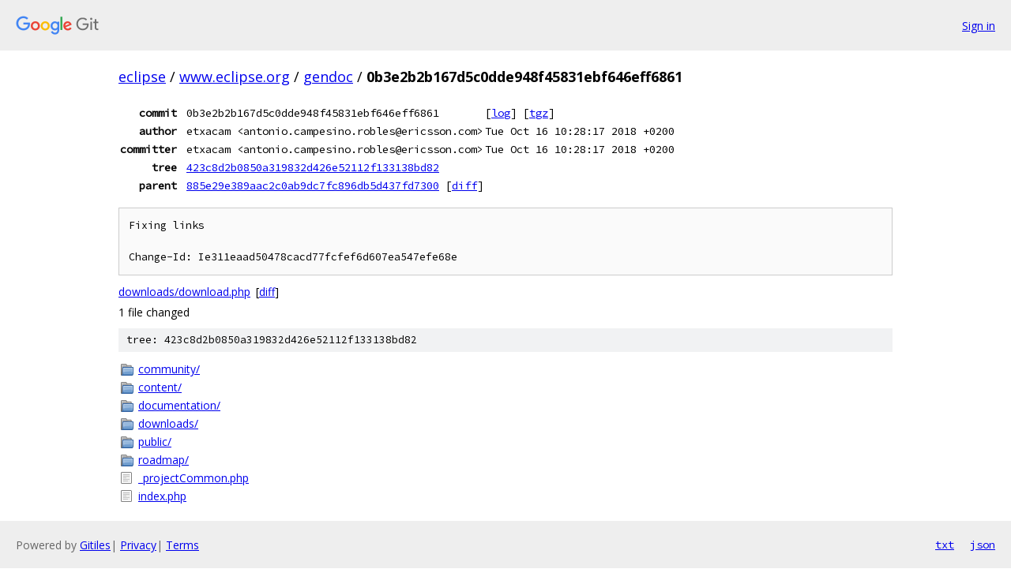

--- FILE ---
content_type: text/html; charset=utf-8
request_url: https://eclipse.googlesource.com/www.eclipse.org/gendoc/+/0b3e2b2b167d5c0dde948f45831ebf646eff6861
body_size: 1163
content:
<!DOCTYPE html><html lang="en"><head><meta charset="utf-8"><meta name="viewport" content="width=device-width, initial-scale=1"><title>0b3e2b2b167d5c0dde948f45831ebf646eff6861 - www.eclipse.org/gendoc - Git at Google</title><link rel="stylesheet" type="text/css" href="/+static/base.css"><!-- default customHeadTagPart --></head><body class="Site"><header class="Site-header"><div class="Header"><a class="Header-image" href="/"><img src="//www.gstatic.com/images/branding/lockups/2x/lockup_git_color_108x24dp.png" width="108" height="24" alt="Google Git"></a><div class="Header-menu"> <a class="Header-menuItem" href="https://accounts.google.com/AccountChooser?faa=1&amp;continue=https://eclipse.googlesource.com/login/www.eclipse.org/gendoc/%2B/0b3e2b2b167d5c0dde948f45831ebf646eff6861">Sign in</a> </div></div></header><div class="Site-content"><div class="Container "><div class="Breadcrumbs"><a class="Breadcrumbs-crumb" href="/?format=HTML">eclipse</a> / <a class="Breadcrumbs-crumb" href="/www.eclipse.org/">www.eclipse.org</a> / <a class="Breadcrumbs-crumb" href="/www.eclipse.org/gendoc/">gendoc</a> / <span class="Breadcrumbs-crumb">0b3e2b2b167d5c0dde948f45831ebf646eff6861</span></div><div class="u-monospace Metadata"><table><tr><th class="Metadata-title">commit</th><td>0b3e2b2b167d5c0dde948f45831ebf646eff6861</td><td><span>[<a href="/www.eclipse.org/gendoc/+log/0b3e2b2b167d5c0dde948f45831ebf646eff6861">log</a>]</span> <span>[<a href="/www.eclipse.org/gendoc/+archive/0b3e2b2b167d5c0dde948f45831ebf646eff6861.tar.gz">tgz</a>]</span></td></tr><tr><th class="Metadata-title">author</th><td>etxacam &lt;antonio.campesino.robles@ericsson.com&gt;</td><td>Tue Oct 16 10:28:17 2018 +0200</td></tr><tr><th class="Metadata-title">committer</th><td>etxacam &lt;antonio.campesino.robles@ericsson.com&gt;</td><td>Tue Oct 16 10:28:17 2018 +0200</td></tr><tr><th class="Metadata-title">tree</th><td><a href="/www.eclipse.org/gendoc/+/0b3e2b2b167d5c0dde948f45831ebf646eff6861/">423c8d2b0850a319832d426e52112f133138bd82</a></td></tr><tr><th class="Metadata-title">parent</th><td><a href="/www.eclipse.org/gendoc/+/0b3e2b2b167d5c0dde948f45831ebf646eff6861%5E">885e29e389aac2c0ab9dc7fc896db5d437fd7300</a> <span>[<a href="/www.eclipse.org/gendoc/+/0b3e2b2b167d5c0dde948f45831ebf646eff6861%5E%21/">diff</a>]</span></td></tr></table></div><pre class="u-pre u-monospace MetadataMessage">Fixing links

Change-Id: Ie311eaad50478cacd77fcfef6d607ea547efe68e
</pre><ul class="DiffTree"><li><a href="/www.eclipse.org/gendoc/+/0b3e2b2b167d5c0dde948f45831ebf646eff6861/downloads/download.php">downloads/download.php</a><span class="DiffTree-action DiffTree-action--modify">[<a href="/www.eclipse.org/gendoc/+/0b3e2b2b167d5c0dde948f45831ebf646eff6861%5E%21/#F0">diff</a>]</span></li></ul><div class="DiffSummary">1 file changed</div><div class="TreeDetail"><div class="u-sha1 u-monospace TreeDetail-sha1">tree: 423c8d2b0850a319832d426e52112f133138bd82</div><ol class="FileList"><li class="FileList-item FileList-item--gitTree" title="Tree - community/"><a class="FileList-itemLink" href="/www.eclipse.org/gendoc/+/0b3e2b2b167d5c0dde948f45831ebf646eff6861/community/">community/</a></li><li class="FileList-item FileList-item--gitTree" title="Tree - content/"><a class="FileList-itemLink" href="/www.eclipse.org/gendoc/+/0b3e2b2b167d5c0dde948f45831ebf646eff6861/content/">content/</a></li><li class="FileList-item FileList-item--gitTree" title="Tree - documentation/"><a class="FileList-itemLink" href="/www.eclipse.org/gendoc/+/0b3e2b2b167d5c0dde948f45831ebf646eff6861/documentation/">documentation/</a></li><li class="FileList-item FileList-item--gitTree" title="Tree - downloads/"><a class="FileList-itemLink" href="/www.eclipse.org/gendoc/+/0b3e2b2b167d5c0dde948f45831ebf646eff6861/downloads/">downloads/</a></li><li class="FileList-item FileList-item--gitTree" title="Tree - public/"><a class="FileList-itemLink" href="/www.eclipse.org/gendoc/+/0b3e2b2b167d5c0dde948f45831ebf646eff6861/public/">public/</a></li><li class="FileList-item FileList-item--gitTree" title="Tree - roadmap/"><a class="FileList-itemLink" href="/www.eclipse.org/gendoc/+/0b3e2b2b167d5c0dde948f45831ebf646eff6861/roadmap/">roadmap/</a></li><li class="FileList-item FileList-item--regularFile" title="Regular file - _projectCommon.php"><a class="FileList-itemLink" href="/www.eclipse.org/gendoc/+/0b3e2b2b167d5c0dde948f45831ebf646eff6861/_projectCommon.php">_projectCommon.php</a></li><li class="FileList-item FileList-item--regularFile" title="Regular file - index.php"><a class="FileList-itemLink" href="/www.eclipse.org/gendoc/+/0b3e2b2b167d5c0dde948f45831ebf646eff6861/index.php">index.php</a></li></ol></div></div> <!-- Container --></div> <!-- Site-content --><footer class="Site-footer"><div class="Footer"><span class="Footer-poweredBy">Powered by <a href="https://gerrit.googlesource.com/gitiles/">Gitiles</a>| <a href="https://policies.google.com/privacy">Privacy</a>| <a href="https://policies.google.com/terms">Terms</a></span><span class="Footer-formats"><a class="u-monospace Footer-formatsItem" href="?format=TEXT">txt</a> <a class="u-monospace Footer-formatsItem" href="?format=JSON">json</a></span></div></footer></body></html>